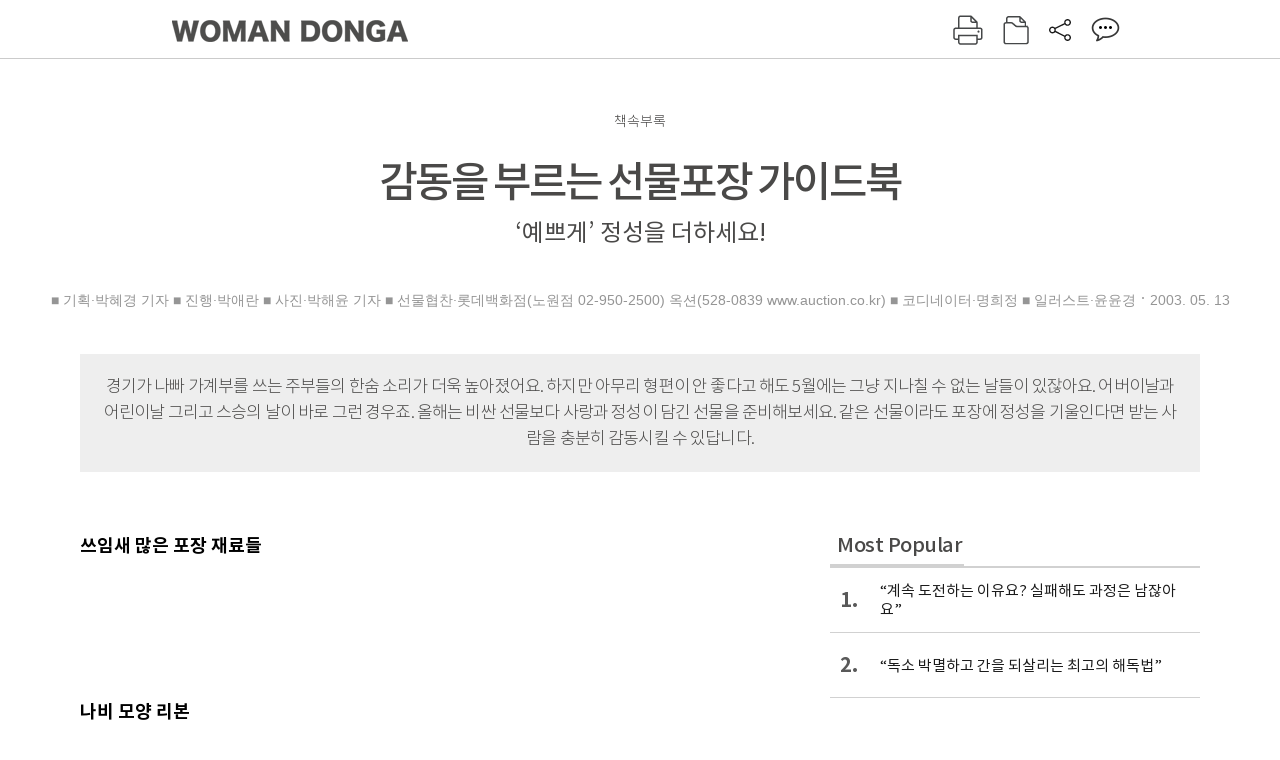

--- FILE ---
content_type: text/html; charset=UTF-8
request_url: https://woman.donga.com/3/all/12/129578/1
body_size: 10789
content:
<!DOCTYPE html>
<html lang="ko">
<head>
<title>감동을 부르는 선물포장 가이드북｜여성동아</title>
<meta charset="utf-8" />
<meta http-equiv="X-UA-Compatible" content="IE=edge" />
<meta name='keywords' content='' />
<meta name='description' content="" />
<meta name='writer' content='여성동아' />
<meta name="robots" content="index,follow">
<link rel="image_src" href="" />
<link rel="canonical" href="https://woman.donga.com/3/all/12/129578/1" />
<script data-ad-client='ca-pub-3925768217140661' async src='https://pagead2.googlesyndication.com/pagead/js/adsbygoogle.js'></script>
<meta name='robots' content='max-image-preview:none'/>
<meta property="og:title" content="" />

<meta property="og:type" content="article" />
<meta property="og:site_name" content="여성동아" />
<meta property="og:description" content="" />
<meta property="og:pubdate" content="" />
<meta property='og:url' content='https://woman.donga.com/3/all/12/129578/1'><meta name='twitter:url' content='https://woman.donga.com/3/all/12/129578/1' />
<meta name="twitter:card" content="summary_large_image" />
<meta name="twitter:image:src" content="" />
<meta name="twitter:site" content="@dongamedia" />
<meta name="twitter:description" content="" />
<meta name="twitter:title" content="" />
<meta itemprop="name" content="">
<meta itemprop="description" content="">

<link rel="stylesheet" type="text/css" href="https://image.donga.com/magazine/woman_w/css/style.css?t=20250832" />
<script type="text/javascript" src="https://image.donga.com/donga/js.v.1.0/jquery-latest.js"></script>
<script type="text/javascript" src="https://image.donga.com/donga/js.v.1.0/jquery-ui.js"></script>
<script type="text/javascript" src="https://image.donga.com/donga/js.v.1.0/jquery-cookie.js"></script>
<script type="text/javascript" src="https://image.donga.com/donga/js.v.1.0/donga.js"></script>
<script defer type="text/javascript" src="https://image.donga.com/donga/js.v.2.0/slick.js"></script>
<link rel="stylesheet" type="text/css" href="https://image.donga.com/donga/css.v.2.0/slick.css"/>
<script type="text/javascript" src="https://image.donga.com/magazine/woman_w/js/scrollBanner2.js"></script>
<script type="text/javascript" src="https://image.donga.com/magazine/woman_w/js/ui.js"></script>
<script type="text/javascript" src="https://image.donga.com/magazine/woman_w/js/jquery.jqtransform.js"></script>
<!-- dable meta tag -->
<!-- 아이템 ID (필수): 아이템을 식별하기 위해 사용하시는 유일한 키를 입력해 주셔야 하며, 문자 혹은 숫자를 입력하실 수
있으며, 동일한 아이템의 경우, PC와 모바일에서 동일한 아이템 ID 값을 가져야 합니다. -->
<meta content="129578" property="dable:item_id">

<!-- 아이템 작성자(기자명) (필수) -->
<meta content="■ 기획&middot;박혜경 기자   
■ 진행&middot;박애란  
■ 사진&middot;박해윤 기자   
■ 선물협찬&middot;롯데백화점(노원점 02-950-2500) 옥션(528-0839 www.auction.co.kr) 
■ 코디네이터&middot;명희정  
■ 일러스트&middot;윤윤경" property="dable:author">

<!-- 아이템 카테고리 -->
<meta content="" property="article:section"> <!-- 메인 카테고리 (필수) -->

<!-- 아이템 작성일(ISO 8601) (필수) -->
<meta content="2003-05-13T14:11:00+09:00" property="article:published_time"> <!-- 예(한국시간 오후 1:20) -->

<link rel='stylesheet' type='text/css' href='https://image.donga.com/donga/css.v.2.0/donga_reply.css?t=20220802'><script type='text/javascript' src='https://image.donga.com/donga/js.v.4.0/spintop-comment.js?t=20241216'></script>

<!-- Dable 스크립트 시작 / 문의 http://dable.io -->
<script>(function(d,a,b,l,e,_) {d[b]=d[b]||function(){(d[b].q=d[b].q||[]).push(arguments)};e=a.createElement(l);e.async=1;e.charset='utf-8';e.src='//static.dable.io/dist/plugin.min.js';_=a.getElementsByTagName(l)[0];_.parentNode.insertBefore(e,_);})(window,document,'dable','script');dable('setService', 'woman.donga.com');dable('sendLog');</script>
<!-- Dable 스크립트 종료 / 문의 http://dable.io -->
<script async src="https://securepubads.g.doubleclick.net/tag/js/gpt.js"></script>
<script>
window.googletag = window.googletag || {cmd: []};
googletag.cmd.push(function() {
googletag.defineSlot('/106061858/donga_magazine_rightbox', [[160, 600], [300, 250], [300, 600]], 'div-gpt-ad-1663115950090-0').addService(googletag.pubads());
googletag.pubads().enableSingleRequest();
googletag.pubads().collapseEmptyDivs();
googletag.enableServices();
});
</script>
<script type="application/ld+json">
{
    "@context": "https://schema.org",
    "@type": "NewsArticle",
    "@id": "https://woman.donga.com/3/all/12/129578/1#newsarticle",
    "headline": "감동을 부르는 선물포장 가이드북",
    "description": "쓰임새 많은 포장 재료들",
    "inLanguage": "kr",
    "mainEntityOfPage": "https://woman.donga.com/3/all/12/129578/1",
    "url": "https://woman.donga.com/3/all/12/129578/1",
    "image": [
        {
            "@type": "ImageObject",
            "url": "http://dimg.donga.com/egc/CDB/WOMAN/Article/20/03/05/13/200305130500011_15.jpg",
            "width": 176,
            "height": 150,
            "caption": "감동을 부르는 선물포장 가이드북"
        },{
            "@type": "ImageObject",
            "url": "http://dimg.donga.com/egc/CDB/WOMAN/Article/20/03/05/13/200305130500011_16.jpg",
            "width": 600,
            "height": 116,
            "caption": "감동을 부르는 선물포장 가이드북"
        },{
            "@type": "ImageObject",
            "url": "http://dimg.donga.com/egc/CDB/WOMAN/Article/20/03/05/13/200305130500011_17.jpg",
            "width": 178,
            "height": 150,
            "caption": "감동을 부르는 선물포장 가이드북"
        },{
            "@type": "ImageObject",
            "url": "http://dimg.donga.com/egc/CDB/WOMAN/Article/20/03/05/13/200305130500011_18.jpg",
            "width": 400,
            "height": 171,
            "caption": "감동을 부르는 선물포장 가이드북"
        },{
            "@type": "ImageObject",
            "url": "http://dimg.donga.com/egc/CDB/WOMAN/Article/20/03/05/13/200305130500011_19.jpg",
            "width": 400,
            "height": 170,
            "caption": "감동을 부르는 선물포장 가이드북"
        },{
            "@type": "ImageObject",
            "url": "http://dimg.donga.com/egc/CDB/WOMAN/Article/20/03/05/13/200305130500011_20.jpg",
            "width": 400,
            "height": 173,
            "caption": "감동을 부르는 선물포장 가이드북"
        },{
            "@type": "ImageObject",
            "url": "http://dimg.donga.com/egc/CDB/WOMAN/Article/20/03/05/13/200305130500011_21.jpg",
            "width": 400,
            "height": 174,
            "caption": "감동을 부르는 선물포장 가이드북"
        },{
            "@type": "ImageObject",
            "url": "http://dimg.donga.com/egc/CDB/WOMAN/Article/20/03/05/13/200305130500011_22.jpg",
            "width": 600,
            "height": 113,
            "caption": "감동을 부르는 선물포장 가이드북"
        }
    ],
    "datePublished": "2003-05-13T14:11:00+09:00",
    "dateModified": "2003-05-13T14:11:00+09:00",
    "author": [
        
    ],
    "publisher": {
        "@type": "Organization",
        "name": "여성동아",
        "url": "https://woman.donga.com", 
        "logo": {
            "@type": "ImageObject",
            "url": "https://image.donga.com/pc/2022/images/common/donga_icon.jpg",
            "width": 800,
            "height": 420
        }
        
    }
}
</script>
<script async src="https://securepubads.g.doubleclick.net/tag/js/gpt.js"></script>
<script>
  window.googletag = window.googletag || {cmd: []};
  googletag.cmd.push(function() {
    googletag.defineSlot('/106061858/donga_magazine/pc_magazine_300250', [300, 250], 'div-gpt-ad-1697095737422-0').addService(googletag.pubads());
    googletag.defineSlot('/106061858/donga_magazine/pc_magazine_120600', [120, 600], 'div-gpt-ad-1697098371287-0').addService(googletag.pubads());
    googletag.defineSlot('/106061858/pc_magazine_970250_1', [970, 250], 'div-gpt-ad-1697096865331-0').addService(googletag.pubads());
    googletag.defineSlot('/106061858/donga_magazine/pc_magazine_970250_2', [970, 250], 'div-gpt-ad-1697099813812-0').addService(googletag.pubads());
    googletag.pubads().enableSingleRequest();
    googletag.pubads().collapseEmptyDivs();
    googletag.enableServices();
  });
</script>

<script type="text/javascript" src="https://image.donga.com/donga/js.v.1.0/GAbuilder.js?t=20240911"></script>
<script type="text/javascript">
gabuilder = new GAbuilder('GTM-WSRSSK6') ;
let pageviewObj = {
    'up_login_status' : 'N',
        'ep_contentdata_content_id' : '12.129578' ,
        'ep_contentdata_content_title' : '감동을 부르는 선물포장 가이드북' ,
        'ep_contentdata_delivered_date' : '2003-05-13 14:11:00' ,
        'ep_contentdata_content_category_1depth' : '-' ,
        'ep_contentdata_content_category_2depth' : '-' ,
        'ep_contentdata_content_type' : '-' ,
        'ep_contentdata_content_tags' : '-' ,
        'ep_contentdata_author_name' : '-' ,
        'ep_contentdata_content_source' : '' ,
        'ep_contentdata_content_multimedia' : '-' ,
        'ep_contentdata_content_characters' : '0' ,
        'ep_contentdata_content_loginwall' : 'N' ,
        'ep_contentdata_content_series' : '-' ,
        'ep_contentdata_content_issue' : '-' ,
        'ep_contentdata_author_dept' : '-'
}
gabuilder.GAScreen(pageviewObj);
</script>
</head>
<body>
    
<!-- Google Tag Manager (noscript) -->
<noscript><iframe src='https://www.googletagmanager.com/ns.html?id=GTM-WSRSSK6' height='0' width='0' style='display:none;visibility:hidden'></iframe></noscript>
<!-- End Google Tag Manager (noscript) -->
    <div id="skip_navigation">
        <a href="#contents">본문 바로가기</a>
    </div>
    <div id="wrap" class='news_view'>
        <!-- header -->
        <div id="header" class="header header02">
            <!-- 최상단 메뉴 -->
            <div id='tnb'>  
                <div id='tnb_980'>
                    <ul class='right'>
                        <li><a href='https://secure.donga.com/membership/login.php?gourl=https%3A%2F%2Fwoman.donga.com%2F3%2Fall%2F12%2F129578%2F1'><strong>로그인</strong></a></li><li><a href='https://secure.donga.com/membership/join.php?gourl=https%3A%2F%2Fwoman.donga.com%2F3%2Fall%2F12%2F129578%2F1'>회원가입</a></li>
                        <li><a href='https://shindonga.donga.com/' target='_blank'>신동아</a></li>
                        <li><a href='https://weekly.donga.com/' target='_blank'>주간동아</a></li>
                        <li><a href='https://woman.donga.com/'>여성동아</a></li>
                        <li><a href='https://www.donga.com/' target='_blank'>동아일보</a></li>
                    </ul>
                </div>
            </div>
            <!-- //최상단 메뉴 -->
            <div id="gnb"  class='fixed'>
                <div id="gnb_980">
                    <h1>
                        <a href="https://woman.donga.com"><img src="https://image.donga.com/magazine/woman_w/img/logo03.gif" alt="WOMAN DONGA" /></a>
                    </h1>
                    <div class="menu_wrap">
                        <ul class="social">
                            <li class="facebook"><a href='https://www.facebook.com/thewomandonga' target='_blank'>페이스북</a></li>
                            <li class="instagram"><a href='https://www.instagram.com/womandonga/' target='_blank'>인스타그램</a></li>
                            <li class="youtube"><a href='https://www.youtube.com/user/WomanDongA' target='_blank'>유튜브</a></li>
                            <li class="naver_post"><a href='https://blog.naver.com/thewomandonga' target='_blank'>네이버블로그</a></li>
                        </ul>
                        <ul class="gnb gnb2">
                            <li><a href="https://woman.donga.com/style">STYLE</a></li>
                            <li><a href="https://woman.donga.com/life">LIFE</a></li>
                            <li><a href="https://woman.donga.com/people">PEOPLE</a></li>
                            <li><a href="https://woman.donga.com/edu">EDU</a></li>
                            <li><a href="https://woman.donga.com/culture">CULTURE</a></li>
                            <li><a href="https://woman.donga.com/money">MONEY</a></li>
                            <li><a href="https://woman.donga.com/issue">ISSUE</a></li>
                        </ul>
                                                 <div class='right_box'>
                            <span class='btn_top btn_print' data-event_name="click_content_event" data-ep_button_name="인쇄" data-ep_button_area="기사GNB" data-ep_button_category="기사뷰" onclick="javascript:openWindow('https://woman.donga.com/Print?cid=129578', 'Print', 720, 700 ); return false;"></span>
                            <span class='btn_top btn_list' data-event_name="click_content_event" data-ep_button_name="목차 이동" data-ep_button_area="기사GNB" data-ep_button_category="기사뷰" onclick="javascript:$(location).attr('href', 'https://woman.donga.com/Library?date=200305');"></span>
                            <span class='btn_top btn_share'></span>
                            <span class='btn_top btn_reply reply_yes'><em class='replyCnt'></em></span>
                        </div>
                        <!-- 공유하기 레이어 -->
                        <div id="shareLayer_top" class="share_layer top">
                            <span class="title">공유하기</span>
                            <ul class="share_list"></ul>
                            <span class="icon_comm btn_close">닫기</span>
                        </div>
                        <!-- 검색 -->
                        <form action="https://woman.donga.com/Search">
                            <fieldset>
                                <legend>검색창</legend>
                                <div class="search">
                                    <a href="javascript:return false;" class="btn_search"><img src="https://image.donga.com/magazine/woman_w/img/icon_search02.png" alt="통합검색" /></a>
                                </div>
                                <div id="search_box">
                                    <input type="text" name='query' class="search_txt" />
                                </div>
                            </fieldset>
                        </form>
                        <!-- //검색 -->
                    </div>
                </div>
            </div>
        </div>
        <!-- //header -->
<script>
    $(document).ready( function()
    {
        var clickSearch = 0;
        //검색
        $('.btn_search').on('click',function(){
            if( clickSearch == 0 )
            {
                $('#search_box').removeClass('off');
                $('#search_box').addClass('on');
                clickSearch = 1;
            }
            else
            {
                $('#search_box').removeClass('on');
                $('#search_box').addClass('off');
                clickSearch = 0;
                if( $('.search_txt').val() != "" ) {
                    $("form").submit();
                }
            }
        });
    });

</script><div id='contents'  class='reform'>
<div class="article_inner">
    <div id='top_view'>
        <div class='news_top'>
            <h3 class='cate_top'></h3><h3 class='cate_top'><h3 class='subtitle_top'>책속부록</h3>
            <h2>감동을 부르는 선물포장 가이드북</h2>
            <p class='desc'>‘예쁘게’ 정성을 더하세요!</p>
            <div class="name_date">
                <p class='j_name'>■ 기획·박혜경 기자   
■ 진행·박애란  
■ 사진·박해윤 기자   
■ 선물협찬·롯데백화점(노원점 02-950-2500) 옥션(528-0839 www.auction.co.kr) 
■ 코디네이터·명희정  
■ 일러스트·윤윤경</p>
                <p class="j_date">2003. 05. 13</p>
            </div>
        </div>
    </div>
    <div class='summary_top'><p class='summary_txt'>경기가 나빠 가계부를 쓰는 주부들의 한숨 소리가 더욱 높아졌어요. 하지만 아무리 형편이 안 좋다고 해도 5월에는 그냥 지나칠 수 없는 날들이 있잖아요. 
어버이날과 어린이날 그리고 스승의 날이 바로 그런 경우죠. 
올해는 비싼 선물보다 사랑과 정성이 담긴 선물을 준비해보세요. 
같은 선물이라도 포장에 정성을 기울인다면 받는 사람을 충분히 감동시킬 수 있답니다.</p></div>

<!-- //BODY 시작-->
<div id='view_wrap'>
    <div id="view_left">
        <div class="news_con" itemprop='articleBody'>
            <div class="article_box">
                <b>쓰임새 많은 포장 재료들</b><br><!--DC type=table id=t_200305130500011_1 DC--><br><!--DC type=table id=t_200305130500011_2 DC--><br><!--DC type=table id=t_200305130500011_3 DC--><br><br><b>나비 모양 리본</b><br><div class='photo_left'><img src='https://dimg.donga.com/egc/CDB/WOMAN/Article/20/03/05/13/200305130500011_15.jpg' alt='감동을 부르는 선물포장 가이드북' ></div><!--DC type=br DC--><br>① 테이프 중간에서 고리를 만든다.<!--DC type=br DC-->② 만들어놓은 고리의 반대 방향으로 하나의 고리를 더 만든다.<!--DC type=br DC-->③ ① ②의 과정을 한번 더 반복한다.<!--DC type=br DC-->④ 철사로 리본의 가운데를 묶어 완성한다.<!--DC type=br DC--><!--DC type=br DC--><!--DC type=br DC--><!--DC type=br DC--><!--DC type=br DC--><!--DC type=br DC--><br><div class='photo_center'><img src='https://dimg.donga.com/egc/CDB/WOMAN/Article/20/03/05/13/200305130500011_16.jpg' alt='감동을 부르는 선물포장 가이드북' ></div><br><b>꽃 모양 리본</b><br><div class='photo_left'><img src='https://dimg.donga.com/egc/CDB/WOMAN/Article/20/03/05/13/200305130500011_17.jpg' alt='감동을 부르는 선물포장 가이드북' ></div><!--DC type=br DC--><br>① 테이프의 끝부분에서 둥글게 고리를 만든다.<!--DC type=br DC-->② 만들려는 꽃의 사이즈에 맞게 양쪽 끝으로 리본을 두겹으로 놓는다.<!--DC type=br DC-->③ 가운데 부분을 철사로 묶는다.<!--DC type=br DC-->④ 꽃잎 모양을 대각선으로 꼬아가면서 꽃 모양 리본을 만든다. 가운데 부분에 수술 모양을 만든 다음 스테이플러로 찍어 고정시킨다.<!--DC type=br DC--><!--DC type=br DC--><!--DC type=br DC--><!--DC type=br DC--><!--DC type=br DC--><br><div class='photo_center'><img src='https://dimg.donga.com/egc/CDB/WOMAN/Article/20/03/05/13/200305130500011_22.jpg' alt='감동을 부르는 선물포장 가이드북' ></div><br><b>별 모양 리본</b><br><div class='photo_left'><img src='https://dimg.donga.com/egc/CDB/WOMAN/Article/20/03/05/13/200305130500011_18.jpg' alt='감동을 부르는 선물포장 가이드북' ></div><!--DC type=br DC--><br>① 리본 테이프의 끝부분을 잡고 삼각형 모양으로 만든다.<!--DC type=br DC-->② 만들어놓은 삼각형 모양 리본의 반대 방향으로 또 하나의 삼각형 모양을 만든다.<!--DC type=br DC-->③ 이렇게 하여 여러개의 삼각형을 만들어 별 모양을 만든다.<!--DC type=br DC-->④ 가운데를 둥글게 한 다음 그 부분을 스테이플러로 찍어 완성한다.<!--DC type=br DC--><!--DC type=br DC--><br><br><b>프렌치 리본</b><br><div class='photo_left'><img src='https://dimg.donga.com/egc/CDB/WOMAN/Article/20/03/05/13/200305130500011_19.jpg' alt='감동을 부르는 선물포장 가이드북' ></div><!--DC type=br DC--><br>① 테이프의 끝에서 고리를 만든다.<!--DC type=br DC-->② 고리 중간의 아래쪽에서 테이프를 180。 비틀어 테이프의 겉무늬가 위로 나오도록 한다.<!--DC type=br DC-->③ 아래쪽으로 여러개의 꽃잎 모양을 만든다.<!--DC type=br DC-->④ 가운데 동그랗게 나온 부분 아래로 철사를 묶어서 고정한다.<!--DC type=br DC--><!--DC type=br DC--><!--DC type=br DC--><!--DC type=br DC--><br><b>웨이브무늬 리본</b><br><div class='photo_left'><img src='https://dimg.donga.com/egc/CDB/WOMAN/Article/20/03/05/13/200305130500011_20.jpg' alt='감동을 부르는 선물포장 가이드북' ></div><!--DC type=br DC--><br>① 태이프 끝에서 작은 고리를 만든다.<!--DC type=br DC-->② 가운데를 중심으로 하여 한쪽으로 고리를 만든다.<!--DC type=br DC-->③ 반대쪽으로도 고리를 만드는데 아래쪽으로 가면서 점점 더 크게 모양을 만든다.<!--DC type=br DC-->④ 리본의 가운데 부분에 스테이플러로 고정시킨다.<!--DC type=br DC--><!--DC type=br DC--><br><b>두겹 나비 모양 리본</b><br><div class='photo_left'><img src='https://dimg.donga.com/egc/CDB/WOMAN/Article/20/03/05/13/200305130500011_21.jpg' alt='감동을 부르는 선물포장 가이드북' ></div><!--DC type=br DC--><br>① 테이프를 상자에 둘러 한쪽 끝이 10cm 정도만 남도록 해서 묶는다.<!--DC type=br DC-->② 리본을 양쪽으로 2개씩 만들 수 있도록 테이프를 겹쳐 놓는다.<!--DC type=br DC-->③ ①의 10cm 끈으로 만들어놓은 리본 가운데를 돌려 묶어 나비 모양을 만든다.<!--DC type=br DC-->④ 리본을 정리하여 포장을 완성한다.<br><br>
            </div>
            
            <script type='text/javascript' src='https://image.donga.com/dac/MAGAZINE/PC/common_pc_byline.js'></script>
            <!-- Begin Dable 본문하단_그리드-리스트 / For inquiries, visit http://dable.io -->
<div id="dablewidget_x7yvj2jl" data-widget_id="x7yvj2jl">
<script>
(function(d,a,b,l,e,_) {
if(d[b]&&d[b].q)return;d[b]=function(){(d[b].q=d[b].q||[]).push(arguments)};e=a.createElement(l);
e.async=1;e.charset='utf-8';e.src='//static.dable.io/dist/plugin.min.js';
_=a.getElementsByTagName(l)[0];_.parentNode.insertBefore(e,_);
})(window,document,'dable','script');
dable('setService', 'woman.donga.com');
dable('sendLogOnce');
dable('renderWidget', 'dablewidget_x7yvj2jl');
</script>
</div>
<!-- End 본문하단_그리드-리스트 / For inquiries, visit http://dable.io -->
            <div class="sub_btn_box">
                <ul>
                    <li class="sub_btn btn_recommand">
                        <span class="img" data-event_name="click_content_event" data-ep_button_name="기사 추천" data-ep_button_area="기사콘텐츠" data-ep_button_category="기사뷰"></span>
                        <div class="txt_box">
                            <span class="txt">추천</span>
                            <em class="counter" id="likeCnt">0</em>
                        </div>
                    </li>
                    <li class="sub_btn btn_reply">
                        <span class="img"></span>
                        <div class="txt_box">
                            <span class="txt">댓글</span>
                            <em class="counter"  id="replyCnt">0</em>
                        </div>
                    </li>
                    <li class="sub_btn btn_cont_list">
                        <span class="img" data-event_name="click_content_event" data-ep_button_name="목차 이동" data-ep_button_area="기사콘텐츠" data-ep_button_category="기사뷰"></span>
                        <span class="txt">목차</span>
                    </li>
                    <li class="sub_btn btn_share">
                        <span class="img"></span>
                        <span class="txt" >공유</span>
                    </li>
                </ul>
                <!-- //하단 버튼 -->
            </div>
        <div class="gallery" id='goReply'></div>
    </div>
</div>
<!-- 공유하기 레이어 -->
<div id="shareLayer" class="share_layer">
    <span class="title">공유하기</span>
    <ul class="share_list"></ul>
    <span class="icon_comm btn_close">닫기</span>
</div>
<!-- 댓글 팝업 -->
<div id="replyLayerPopup">
    <div class="reply_layer_con">
        <div class="reply_box">
            <a name='replyLayer'></a>
            <div class="reply_top_wrap">
                <div class="reply_top">
                    <span class="title">댓글</span>
                    <span class="txt"><em class='replyCnt'>0</em>개</span>
                </div>
                <span class="layer_close" onclick="javascript:return $('#replyLayerPopup').hide();">닫기</a>
            </div>
            <div id="spinTopLayer"></div>
        </div>
    </div>
</div>
<!-- //댓글 팝업-->

<script>
    var spinTopParams = new Array();
    spinTopParams['length'] = 10;
    spinTopParams['site'] = "woman.donga.com" ;
    spinTopParams['newsid'] = "WOMAN.129578" ;
    spinTopParams['newsurl'] = "https://woman.donga.com/3/all/12/129578/1" ;
    spinTopParams['newstitle'] = "감동을 부르는 선물포장 가이드북" ;
    spinTopParams['newsimage'] = '' ;

</script>
<script type='text/javascript' src='https://image.donga.com/js/kakao.link.js'></script>
<script type='text/javascript' src='https://image.donga.com/donga/js/kakao-latest.min.js'></script>
<script type='text/javascript' src='https://image.donga.com/donga/js.v.1.0/clipboard.min.js'></script>
<script>
    Kakao.init('74003f1ebb803306a161656f4cfe34c4');
    function snsShareOverlap(classArea, no)
    {

        var post = new Object() ;
        post.p0 = '감동을 부르는 선물포장 가이드북 : 여성동아';
        post.p1 = '쓰임새 많은 포장 재료들';
        post.p2 = 'http://dimg.donga.com/egc/CDB/WOMAN/Article/20/03/05/13/200305130500011_15.jpg';
        post.p3 = 'https://woman.donga.com/3/all/12/129578/1';
        post.p4 = '12'
        post.p5 = 'WOMAN';
        post.p6 = 'PC';
        post.p7 = 'woman.donga.com';
        post.p8 = '0172456';  //0124378
        post.p9 = no;
        post.gid = '129578';

        var targetUrl = "/HUB/common/snssharebox.php" ;

        $.ajax({
            type : 'POST' ,
            url : targetUrl ,
            data : post ,
            dataType : 'html' ,
            error : function(result) { alert('error') ; } ,
            success : function(result) {
                $(classArea).html(result) ;
            }
        });

        return false;
    }

    function openWindow(url, name, width, height)
    {
        window.open(url, name, "width="+width+", height="+height+", scrollbars=yes, resizable=yes");
        return false;
    }

    $(document).ready( function()
    {
        $('.header div.fixed #gnb_980 .right_box .btn_top.btn_share').on('click',function(){
            snsShareOverlap('#shareLayer_top .share_list', 1);
            $('#shareLayer_top').show();
            return false;
        });

        $('.btn_share .img').on('click',function(){
            snsShareOverlap('#shareLayer .share_list', 2);
            $('#shareLayer').show();
            return false;
        });

        $('#shareLayer .btn_close').click(function () {
            $('#shareLayer').hide();
        })

        $('#shareLayer_top .btn_close').click(function () {
            $('#shareLayer_top').hide();
        })

        //댓글 팝업 열기/닫기
        $('#header .btn_reply, .sub_btn.btn_reply').click(function () {
            _spinTop (spinTopParams, 1, 0 ) ;
            $('#fullScreenPopupLayer, #replyLayerPopup').show();
        })
        $('#fullScreenPopupLayer').click(function () {
            $(this).hide();
            $('#replyLayerPopup').hide();
        })
        $('#replyLayerPopup').find('.layer_close').click(function () {
            $('#fullScreenPopupLayer, #replyLayerPopup').hide();
        })

        _spinTopCount(spinTopParams);
        _spinTopNewsInfo(spinTopParams);

        $('.btn_recommand').attr('onclick', '_spinTopLike(spinTopParams);');
        $('.btn_cont_list').attr('onclick', "$(location).attr('href', 'https://woman.donga.com/Library?date=200305');");

        var imgWidth = $('.photo_right').find('img').width();
        $('.photo_right .desc, .photo_left .desc').css('width', imgWidth);

        $('.sub_btn.btn_recommand').click(function () {
            if ($(this).hasClass('on')) {
                $(this).removeClass('on')
            } else if ($(this).hasClass('on') != true) {
                $(this).addClass('on')
            }
        })
         //캡션 넓이 조정
        $('.photo_right, .photo_left').each(function () {
            var imgWidth = $(this).find('img').width();
            $(this).find('.desc').css('width', imgWidth);
        })

        //기사 본문 innerHtml
        var beginWord = $('.article_box').html();
        var startWord = beginWord.trim().startsWith('<h4 class="mid_title');
        if(startWord == true){
            $('.article_box').find('.mid_title').eq(0).addClass('no_mgt');
        }

    });

</script>    <div id="view_right">
        <div class='more_news'><h2 class='title'>Most Popular</h2><ol><li><a href='https://woman.donga.com/people/article/04/12/5982091/1' data-event_name="click_content_event" data-ep_button_name="“계속 도전하는 이유요? 실패해도 과정은 남잖아요” " data-ep_button_area="Most Popular" data-ep_button_category="기사뷰"><span class='num'>1.</span><span class='text'>“계속 도전하는 이유요? 실패해도 과정은 남잖아요” </span></a></li><li><a href='https://woman.donga.com/people/article/04/12/5957200/1' data-event_name="click_content_event" data-ep_button_name="“독소 박멸하고 간을 되살리는 최고의 해독법”" data-ep_button_area="Most Popular" data-ep_button_category="기사뷰"><span class='num'>2.</span><span class='text'>“독소 박멸하고 간을 되살리는 최고의 해독법”</span></a></li><li><a href='https://woman.donga.com/life/article/02/12/5982160/1' data-event_name="click_content_event" data-ep_button_name="Fortune" data-ep_button_area="Most Popular" data-ep_button_category="기사뷰"><span class='num'>3.</span><span class='text'>Fortune</span></a></li><li><a href='https://woman.donga.com/style/article/01/12/5952958/1' data-event_name="click_content_event" data-ep_button_name="분위기 여신으로 만들어줄 앞머리 스타일 4" data-ep_button_area="Most Popular" data-ep_button_category="기사뷰"><span class='num'>4.</span><span class='text'>분위기 여신으로 만들어줄 앞머리 스타일 4</span></a></li><li><a href='https://woman.donga.com/issue/article/40/12/5982139/1' data-event_name="click_content_event" data-ep_button_name="시가총액 10조 APR, K-뷰티 지형도 다시 쓰다  " data-ep_button_area="Most Popular" data-ep_button_category="기사뷰"><span class='num'>5.</span><span class='text'>시가총액 10조 APR, K-뷰티 지형도 다시 쓰다  </span></a></li><li><a href='https://woman.donga.com/BestClick/article/50/12/5980372/1' data-event_name="click_content_event" data-ep_button_name="“공부 부담 줄어든 생명과학, 전공 적합성과 내신 등급 자기에 최적의 선택지”" data-ep_button_area="Most Popular" data-ep_button_category="기사뷰"><span class='num'>6.</span><span class='text'>“공부 부담 줄어든 생명과학, 전공 적합성과 내신 등급 자기에 최적의 선택지”</span></a></li><li><a href='https://woman.donga.com/culture/article/18/12/5941324/1' data-event_name="click_content_event" data-ep_button_name="외국인 관광객 쇼핑 필수 코스 된 K-약국" data-ep_button_area="Most Popular" data-ep_button_category="기사뷰"><span class='num'>7.</span><span class='text'>외국인 관광객 쇼핑 필수 코스 된 K-약국</span></a></li></ol></div>
        <div class='ad'><table><tr><td><!-- /106061858/donga_magazine/pc_magazine_300250 -->
<div id='div-gpt-ad-1697095737422-0' style='min-width: 300px; min-height: 250px;'>
  <script>
    googletag.cmd.push(function() { googletag.display('div-gpt-ad-1697095737422-0'); });
  </script>
</div></td></tr></table></div>
        <div class='hot'><h2 class='title'>What is New</h2><ul><li><a href='https://woman.donga.com/life/article/all/12/5985829/1' data-event_name="click_content_event" data-ep_button_name="나사(NASA)도 극찬! 달리기보다 효과 좋다는 ‘이 운동’" data-ep_button_area="What is New" data-ep_button_category="기사뷰"><span class='title'>나사(NASA)도 극찬! 달리기보다 효과 좋다는 ‘이 운동’</span><span class='image'><img src='https://dimg.donga.com/a/89/82/95/1/ugc/CDB/WOMAN/Article/69/29/5c/05/69295c0508cda0a0a0a.jpg' alt='나사(NASA)도 극찬! 달리기보다 효과 좋다는 ‘이 운동’' /></span></a></li><li><a href='https://woman.donga.com/life/article/all/12/5985745/1' data-event_name="click_content_event" data-ep_button_name="머리부터 발끝까지 촉촉해지는 만능 오일 활용술" data-ep_button_area="What is New" data-ep_button_category="기사뷰"><span class='title'>머리부터 발끝까지 촉촉해지는 만능 오일 활용술</span><span class='image'><img src='https://dimg.donga.com/a/89/82/95/1/ugc/CDB/WOMAN/Article/69/29/52/a2/692952a20e3fa0a0a0a.jpg' alt='머리부터 발끝까지 촉촉해지는 만능 오일 활용술' /></span></a></li><li><a href='https://woman.donga.com/life/article/all/12/5985598/1' data-event_name="click_content_event" data-ep_button_name="40년 간 고유의 맛 지켜온 한식 지존 ‘양반’" data-ep_button_area="What is New" data-ep_button_category="기사뷰"><span class='title'>40년 간 고유의 맛 지켜온 한식 지존 ‘양반’</span><span class='image'><img src='https://dimg.donga.com/a/89/82/95/1/ugc/CDB/WOMAN/Article/69/29/3b/e7/69293be70604a0a0a0a.jpg' alt='40년 간 고유의 맛 지켜온 한식 지존 ‘양반’' /></span></a></li><li><a href='https://woman.donga.com/life/article/all/12/5982160/1' data-event_name="click_content_event" data-ep_button_name="Fortune" data-ep_button_area="What is New" data-ep_button_category="기사뷰"><span class='title'>Fortune</span><span class='image'><img src='https://dimg.donga.com/a/89/82/95/1/ugc/CDB/WOMAN/Article/69/28/f9/96/6928f9960146d2738e25.jpg' alt='Fortune' /></span></a></li><li><a href='https://woman.donga.com/issue/article/all/12/5982139/1' data-event_name="click_content_event" data-ep_button_name="시가총액 10조 APR, K-뷰티 지형도 다시 쓰다  " data-ep_button_area="What is New" data-ep_button_category="기사뷰"><span class='title'>시가총액 10조 APR, K-뷰티 지형도 다시 쓰다  </span><span class='image'><img src='https://dimg.donga.com/a/89/82/95/1/ugc/CDB/WOMAN/Article/69/26/b8/11/6926b8111da8a0a0a0a.jpg' alt='시가총액 10조 APR, K-뷰티 지형도 다시 쓰다  ' /></span></a></li></ul></div>
        <div class='ad'><!-- /106061858/donga_magazine_rightbox -->
<div id='div-gpt-ad-1663115950090-0' style='min-width: 160px; min-height: 250px;'>
<script>
googletag.cmd.push(function() { googletag.display('div-gpt-ad-1663115950090-0'); });
</script>
</div></div>
    </div><script type='text/javascript' src='https://image.donga.com/dac/MAGAZINE/PC/magazine_common_view_inspace_paragraph_01.js'></script><div id='right_banner' style='position:relative; right:-180px;'><!-- /106061858/donga_magazine/pc_magazine_120600 -->
<div id='div-gpt-ad-1697098371287-0' style='min-width: 120px; min-height: 600px;'>
  <script>
    googletag.cmd.push(function() { googletag.display('div-gpt-ad-1697098371287-0'); });
  </script>
</div></div>
<script>
    $(document).ready(function() {
        initMoving2(document.getElementById('right_banner'), 110, 280, 1350);
    });
</script></div>            <div class="bot_list_wrap">
                                    <div class="latest_news_cat">
                        <h5 class="bot_title title_cat"><a href="https://woman.donga.com/"></a></h5>
                        <ul class="bot_list latest_list">
                                                <li class="item_list">
                            <a href="https://woman.donga.com//article/all/12/5985598/1" data-event_name="click_content_event" data-ep_button_name="40년 간 고유의 맛 지켜온 한식 지존 ‘양반’" data-ep_button_area="분야별 기사" data-ep_button_category="기사뷰">
                                <div class="thumb_img">
                                    <img src="https://dimg.donga.com/a/390/390/95/1/ugc/CDB/WOMAN/Article/69/29/3b/e7/69293be70604a0a0a0a.jpg" alt="">
                                </div>
                                <div class="thumb_txt">
                                    <p>40년 간 고유의 맛 지켜온 한식 지존 ‘양반’</p>
                                </div>
                            </a>
                        </li>                        <li class="item_list">
                            <a href="https://woman.donga.com//article/all/12/5982160/1" data-event_name="click_content_event" data-ep_button_name="Fortune" data-ep_button_area="분야별 기사" data-ep_button_category="기사뷰">
                                <div class="thumb_img">
                                    <img src="https://dimg.donga.com/a/390/390/95/1/ugc/CDB/WOMAN/Article/69/28/f9/96/6928f9960146d2738e25.jpg" alt="">
                                </div>
                                <div class="thumb_txt">
                                    <p>Fortune</p>
                                </div>
                            </a>
                        </li>                        <li class="item_list">
                            <a href="https://woman.donga.com//article/all/12/5982139/1" data-event_name="click_content_event" data-ep_button_name="시가총액 10조 APR, K-뷰티 지형도 다시 쓰다  " data-ep_button_area="분야별 기사" data-ep_button_category="기사뷰">
                                <div class="thumb_img">
                                    <img src="https://dimg.donga.com/a/390/390/95/1/ugc/CDB/WOMAN/Article/69/26/b8/11/6926b8111da8a0a0a0a.jpg" alt="">
                                </div>
                                <div class="thumb_txt">
                                    <p>시가총액 10조 APR, K-뷰티 지형도 다시 쓰다  </p>
                                </div>
                            </a>
                        </li>
                        </ul>
                    </div>
                <div class="editorspick">
                    <h5 class="bot_title title_eidt">Editor's pick</h5>
                    <ul class="bot_list editor_list">
                                                <li class="item_list">
                            <a href="https://woman.donga.com//article/all/12/5985745/1" data-event_name="click_content_event" data-ep_button_name="머리부터 발끝까지 촉촉해지는 만능 오일 활용술" data-ep_button_area="Editor&apos;s Pick" data-ep_button_category="기사뷰">
                                <div class="thumb_img">
                                    <div class="thumb_img">
                                        <img src="https://dimg.donga.com/a/390/390/95/1/ugc/CDB/WOMAN/Article/69/29/52/a2/692952a20e3fa0a0a0a.jpg" alt="머리부터 발끝까지 촉촉해지는 만능 오일 활용술">
                                    </div>
                                </div>
                                <div class="thumb_txt">
                                    <p>머리부터 발끝까지 촉촉해지는 만능 오일 활용술</p>
                                </div>
                            </a>
                        </li>                        <li class="item_list">
                            <a href="https://woman.donga.com//article/all/12/5985829/1" data-event_name="click_content_event" data-ep_button_name="나사(NASA)도 극찬! 달리기보다 효과 좋다는 ‘이 운동’" data-ep_button_area="Editor&apos;s Pick" data-ep_button_category="기사뷰">
                                <div class="thumb_img">
                                    <div class="thumb_img">
                                        <img src="https://dimg.donga.com/a/390/390/95/1/ugc/CDB/WOMAN/Article/69/29/5c/05/69295c0508cda0a0a0a.jpg" alt="나사(NASA)도 극찬! 달리기보다 효과 좋다는 ‘이 운동’">
                                    </div>
                                </div>
                                <div class="thumb_txt">
                                    <p>나사(NASA)도 극찬! 달리기보다 효과 좋다는 ‘이 운동’</p>
                                </div>
                            </a>
                        </li>                        <li class="item_list">
                            <a href="https://woman.donga.com//article/all/12/5982091/1" data-event_name="click_content_event" data-ep_button_name="“계속 도전하는 이유요? 실패해도 과정은 남잖아요” " data-ep_button_area="Editor&apos;s Pick" data-ep_button_category="기사뷰">
                                <div class="thumb_img">
                                    <div class="thumb_img">
                                        <img src="https://dimg.donga.com/a/390/390/95/1/ugc/CDB/WOMAN/Article/69/26/b4/8e/6926b48e13ada0a0a0a.jpg" alt="“계속 도전하는 이유요? 실패해도 과정은 남잖아요” ">
                                    </div>
                                </div>
                                <div class="thumb_txt">
                                    <p>“계속 도전하는 이유요? 실패해도 과정은 남잖아요” </p>
                                </div>
                            </a>
                        </li>
                    </ul>
                </div>
            </div>            <div class="bot_contents">
                <!-- Most Popular, What is New -->
                <div class="category_wrap">
                    <div class="list_title">
                        <h3 class="title">See more stories</h3>
                    </div>
                    <ul class="category_list">
                        <li>
                            <a href='https://woman.donga.com/style'>
                                <span class='text'>STYLE</span>
                            </a>
                        </li>
                        <li>
                            <a href='https://woman.donga.com/life'>
                                <span class='text'>LIFE</span>
                            </a>
                        </li>
                        <li>
                            <a href='https://woman.donga.com/people'>
                                <span class='text'>PEOPLE</span>
                            </a>
                        </li>
                        <li>
                            <a href='https://woman.donga.com/culture'>
                                <span class='text'>CULTURE</span>
                            </a>
                        </li>
                        <li>
                            <a href='https://woman.donga.com/money'>
                                <span class='text'>MONEY</span>
                            </a>
                        </li>
                        <li>
                            <a href='https://woman.donga.com/issue'>
                                <span class='text'>ISSUE</span>
                            </a>
                        </li>
                    </ul>
                </div>
                <!-- //Most Popular, What is New -->
                <div class="bot_mid">
                    <!-- sns -->
                    <div class="sns">
                        <h2>Follow up on SNS</h2>
                        <ul>
                            <li class="facebook">
                                <a href="https://www.facebook.com/thewomandonga" target="_blank">페이스북</a>
                            </li>
                            <li class="instagram">
                                <a href="https://www.instagram.com/womandonga/" target="_blank">인스타그램</a>
                            </li>
                            <li class="youtube">
                                <a href="https://youtube.com/womandonga" target="_blank">유튜브</a>
                            </li>
                            <li class="naver_post">
                                <a href="https://blog.naver.com/thewomandonga" target="_blank">네이버블로그</a>
                            </li>
                        </ul>
                    </div>
                    <!-- //sns -->
                    <!-- 운세 -->
                    <div class='fortune'><a href='https://woman.donga.com/Home/article/all/12/5982160/1' class='title'>띠별로 알아보는 12월 운세</a></div>
                    <!-- //운세 -->
                </div>
                <!-- 신간 -->
                <div class="introduce">
                    <div class="image">
                        <a href="https://woman.donga.com/Library"><img src="https://dimg.donga.com/carriage/WOMAN/cron/woman_month/woman_month.jpg" alt="신간" /></a>
                    </div>
                    <div class="btn_area">
                        <div class="btn">
                            <span class="month">12</span>
                            <a href="https://woman.donga.com/Library">목차</a>
                            <a href="https://web.donga.com/order/magazine/subscription.php">구독</a>
                            <a href="https://www.aladin.co.kr/shop/wproduct.aspx?ItemId=378396735" target="_blank">구입</a>
                        </div>
                    </div>
                </div>
                <!-- //신간 -->
            </div>        <script>
            $(document).mouseup(function (e) {
                var LayerPopup = $(".share_layer");
                if (LayerPopup.has(e.target).length === 0) {
                    LayerPopup.css('display', 'none');
                }

                var offsetBtnBox = $('.sub_btn_box').offset().top;
                $('#shareLayer').css('top',offsetBtnBox + 30)
            });
        </script>
        <!-- //공유하기 레이어 -->        <div id="footer" class="footer">
            <div id="footer_980">
                <ul>
                    <li class="first">
                        <a href="https://woman.donga.com">여성동아</a>
                        <ul>
                            <li><a href="https://web.donga.com/order/magazine/subscription.php">구독신청</a></li>
                            <li><a href="https://woman.donga.com/Docs?p0=ad">광고안내</a></li>
                            <li><a href="https://woman.donga.com/Docs?p0=docs">윤리강령</a></li>
                        </ul>
                    </li>
                    <li class="second"><a href="https://shindonga.donga.com">신동아</a></li>
                    <li class="third"><a href="https://weekly.donga.com">주간동아</a></li>
                    <li class="third">
                        <a href="https://www.donga.com/">동아닷컴</a>
                        <ul>
                            <li><a href="https://www.donga.com/company">회사소개</a></li>
                            <li><a href="https://www.donga.com/company?m=adguide">광고(인터넷, 전광판)</a></li>
                            <li><a href="https://www.donga.com/company?m=cooperation">제휴안내</a></li>
                            <li><a href="https://secure.donga.com/membership/policy/service.php">이용약관</a></li>
                            <li><a href="https://secure.donga.com/membership/policy/privacy.php"><strong>개인정보처리방침</strong></a></li>
                            <li><a href="https://www.donga.com/news/Docs?p0=teenagers_doc">청소년보호정책</a></li>
                        </ul>
                    </li>
                </ul>
                <address>Copyright by <strong>dongA.com</strong> All rights reserved. <span>서울특별시 서대문구 충정로 29 | 등록번호: 서울아0074 | 등록일자: 2009.01.16 | 발행·편집인: 신석호</span></address>
            </div>
        </div>
        <!-- //footer -->
    <script>
        $(window).load(function(){
            positionAD();
        });

        $(window).resize(function(){
            positionAD();
        });

        function positionAD() {
            var winWidth = $(window).width();
            $('#left_AD').css({'left':(winWidth-980)/2-80+'px', 'display':'block'});
        }
    </script>

    
    
    <div id='left_AD'></div>
    
    </div>
    <script>
$(document).ready(function(){

    $('.btn_login').on('click', function(){
        let customObj = {};
        customObj = {
            ep_contentdata_content_title : '여성동아'
        }
        var ep_sign_up_method = "여성동아" ;
        gabuilder.setMakeCookiePV(ep_sign_up_method, 'ga4Articleinfo', 'donga.com', 10, 'https://secure.donga.com/membership/login.php?gourl=https://woman.donga.com/3/all/12/129578/1', customObj, false) ;
    });
});
</script>
</body>
</html>

<script>var _GCD = '10'; </script><script src='https://dimg.donga.com/acecounter/acecounter_V70.20130719.js'></script><script>_PL(_rl);</script>

--- FILE ---
content_type: text/html; charset=UTF-8
request_url: https://spintop.donga.com/comment?jsoncallback=jQuery111208846100825250927_1764571241137&m=count&p3=woman.donga.com&p4=WOMAN.129578&_=1764571241138
body_size: 91
content:
jQuery111208846100825250927_1764571241137( '0' ); 

--- FILE ---
content_type: text/html; charset=UTF-8
request_url: https://spintop.donga.com/comment?jsoncallback=jQuery111208846100825250927_1764571241139&m=newsinfo&p3=woman.donga.com&p4=WOMAN.129578&_=1764571241140
body_size: 453
content:
jQuery111208846100825250927_1764571241139( '{\"HEAD\":{\"STATUS\":\"ok\",\"SITE\":\"woman.donga.com\",\"NEWSID\":\"WOMAN.129578\"},\"DATA\":{\"site\":\"woman.donga.com\",\"newsid\":\"WOMAN.129578\",\"title\":\"\\uac10\\ub3d9\\uc744 \\ubd80\\ub974\\ub294 \\uc120\\ubb3c\\ud3ec\\uc7a5 \\uac00\\uc774\\ub4dc\\ubd81\",\"url\":\"http:\\/\\/woman.donga.com\\/List\\/3\\/all\\/12\\/129578\\/1?\",\"image\":\"\",\"ref0\":4,\"ref1\":0,\"ref2\":0,\"ref3\":0,\"ref4\":0,\"ref5\":0,\"ref6\":0,\"ref7\":0}}' ); 

--- FILE ---
content_type: text/html; charset=utf-8
request_url: https://www.google.com/recaptcha/api2/aframe
body_size: 268
content:
<!DOCTYPE HTML><html><head><meta http-equiv="content-type" content="text/html; charset=UTF-8"></head><body><script nonce="6MjGwK8aIJ68opqvi8JPxg">/** Anti-fraud and anti-abuse applications only. See google.com/recaptcha */ try{var clients={'sodar':'https://pagead2.googlesyndication.com/pagead/sodar?'};window.addEventListener("message",function(a){try{if(a.source===window.parent){var b=JSON.parse(a.data);var c=clients[b['id']];if(c){var d=document.createElement('img');d.src=c+b['params']+'&rc='+(localStorage.getItem("rc::a")?sessionStorage.getItem("rc::b"):"");window.document.body.appendChild(d);sessionStorage.setItem("rc::e",parseInt(sessionStorage.getItem("rc::e")||0)+1);localStorage.setItem("rc::h",'1764571249517');}}}catch(b){}});window.parent.postMessage("_grecaptcha_ready", "*");}catch(b){}</script></body></html>

--- FILE ---
content_type: application/x-javascript
request_url: https://yellow.contentsfeed.com/RealMedia/ads/adstream_jx.ads/magazine.donga.com/@Bottom
body_size: 434
content:
document.write ('<a href="https://yellow.contentsfeed.com/RealMedia/ads/click_lx.ads/magazine.donga.com/500615529/Bottom/default/empty.gif/4134444766576b744f47774143436161" target="_top"><img src="https://yellow.contentsfeed.com/RealMedia/ads/Creatives/default/empty.gif"  width="1" height="1" alt="" BORDER=0 border="0"></a>');


--- FILE ---
content_type: application/x-javascript
request_url: https://yellow.contentsfeed.com/RealMedia/ads/adstream_jx.ads/magazine.donga.com/@x41
body_size: 431
content:
document.write ('<a href="https://yellow.contentsfeed.com/RealMedia/ads/click_lx.ads/magazine.donga.com/857935083/x41/default/empty.gif/4134444766576b744f47304144745a51" target="_top"><img src="https://yellow.contentsfeed.com/RealMedia/ads/Creatives/default/empty.gif"  width="1" height="1" alt="" BORDER=0 border="0"></a>');


--- FILE ---
content_type: application/javascript; charset=utf-8
request_url: https://fundingchoicesmessages.google.com/f/AGSKWxWYk_DDRpW1BKUfevnaXQyBKatRfVeeT_s3JC3se5ZAAH_Q26p45Y5rOxl29OlQ5vcGqIrqbO_TexXH8UUNkUFlyCRGfW7lhyzY2ygZeVijBvVoW1pwhXXxPycOgRuu-UlFaDhe-86_xl60jeDasqz7TxhNJfRFfCGbRKeGRQsg5MnSYZoVTE13vHRZ/_/topadbg./adunit._juicyads./300_250_/adserverc.
body_size: -1288
content:
window['30931d29-20c2-4f2a-982c-24a62365d8e1'] = true;